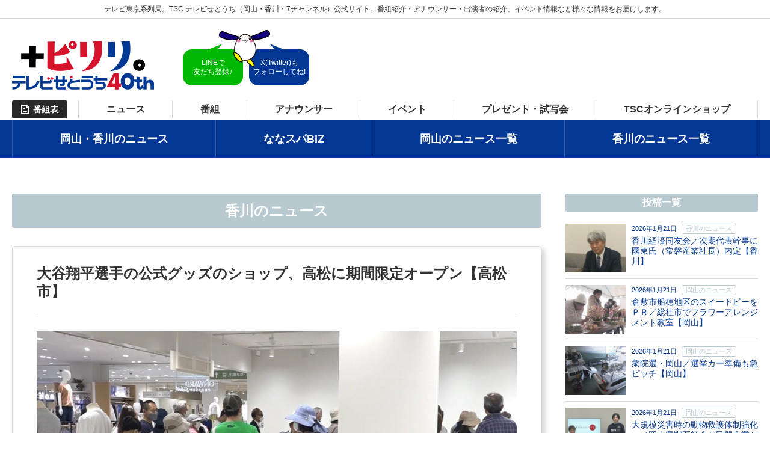

--- FILE ---
content_type: text/html; charset=UTF-8
request_url: https://www.webtsc.com/prog/news/kagawa/20522/
body_size: 4155
content:
<!doctype html>
<html lang="ja" prefix="og: //ogp.me/ns# fb: //graph.facebook.com/schema/og/">
<head>
<meta charset="UTF-8">
<meta name="viewport" content="width=device-width, maximum-scale=1.0, user-scalable=yes">
<title>大谷翔平選手の公式グッズのショップ、高松に期間限定オープン【高松市】 | 岡山・香川のニュース｜TSCテレビせとうち</title>
<meta name="description" content="大谷翔平選手の公式グッズのショップ、高松に期間限定オープン【高松市】のページ。岡山・香川のニュース｜TSCテレビせとうち">
<meta name="author" content="岡山・香川のニュース｜TSCテレビせとうち">

<!--link-->
<link rel="alternate" type="application/rss+xml" title="RSS 2.0" href="https://www.webtsc.com/prog/news/feed/">
<link rel="alternate" type="application/atom+xml" title="Atom 0.3" href="https://www.webtsc.com/prog/news/feed/atom/">
<link rel="stylesheet" type="text/css" media="all" href="//cdnjs.cloudflare.com/ajax/libs/normalize/3.0.2/normalize.min.css">
<link rel="stylesheet" type="text/css" media="all" href="https://www.webtsc.com/prog/news/wp-content/themes/tsc-program/style.css">
<link rel="stylesheet" type="text/css" media="all" href="https://www.webtsc.com/prog/news/wp-content/themes/tsc-program/style_pc.css">


<link rel='dns-prefetch' href='//s.w.org' />
<style type="text/css">
body {
    background-color : #fff;
    color : #333;
}
a {
    color : #023893;
}
.header-navi,
.spbtn {
    background-color : #023893;
}
.header-navi a,
.spbtn {
    color : #fff;
}
.footer-wrap {
    background-color : #aeb3bf;
    color : #fff;
}
.title,
.news-list-cat,
.side-title,
.gallery-list dt {
    background-color : #b8c9d0;
    color : #fff;
}
.side-postlist-cat {
    color : #b8c9d0;
}
.page-header-wrap {
    background-color : #023893;
}
.next-onair-wrap {
        }
.home-info-wrap {
        }
</style>

<!-- Global site tag (gtag.js) - Google Analytics -->
<script async src="https://www.googletagmanager.com/gtag/js?id=G-066QY4GVQ4"></script>
<script>
  window.dataLayer = window.dataLayer || [];
  function gtag(){dataLayer.push(arguments);}
  gtag('js', new Date());

  gtag('config', 'UA-76454294-1');
  gtag('config', 'G-07B9YXN4VN');
  gtag('config', 'G-066QY4GVQ4');
</script>
</head>
<body class="post-template-default single single-post postid-20522 single-format-standard cat-kagawa">
<div id="wrapper">
<header id="header">
    <iframe class="inport inport-header" src="/tscweb/parts/pc-header.php" title="tsc header" scrolling="no" frameborder="no"></iframe>
    <nav class="header-navi">
        <ul class="mainnav flex">
            <li><a href="https://www.webtsc.com/prog/news">岡山・香川のニュース</a></li>
            <li><a href="https://www.webtsc.com/prog/nanasupa/" target="_blank">ななスパBIZ</a></li>
            <li><a href="https://www.webtsc.com/prog/news/news/">岡山のニュース一覧</a></li>
            <li><a href="https://www.webtsc.com/prog/news/kagawa/">香川のニュース一覧</a></li>
        </ul>
    </nav>
</header>
<div class="sec-inner clearfix">
    <div class="content on-side">
        <h2 class="title">香川のニュース</h2>    
            <article class="shadow-box">
            <div class="shadow-inner">
                <h2 class="post-title">大谷翔平選手の公式グッズのショップ、高松に期間限定オープン【高松市】</h2>
                                <div class="postcontent"><p><img class="alignnone size-large wp-image-20523" src="https://www.webtsc.com/prog/news/wp-content/uploads/2024/05/Untitled-Sequence.014-5-1024x639.jpg" alt="" srcset="https://www.webtsc.com/prog/news/wp-content/uploads/2024/05/Untitled-Sequence.014-5-1024x639.jpg 1024w, https://www.webtsc.com/prog/news/wp-content/uploads/2024/05/Untitled-Sequence.014-5-300x187.jpg 300w, https://www.webtsc.com/prog/news/wp-content/uploads/2024/05/Untitled-Sequence.014-5-768x480.jpg 768w, https://www.webtsc.com/prog/news/wp-content/uploads/2024/05/Untitled-Sequence.014-5.jpg 1515w" sizes="(max-width: 1024px) 100vw, 1024px" /> <img class="alignnone size-large wp-image-20524" src="https://www.webtsc.com/prog/news/wp-content/uploads/2024/05/Untitled-Sequence.015-3-1024x576.jpg" alt="" srcset="https://www.webtsc.com/prog/news/wp-content/uploads/2024/05/Untitled-Sequence.015-3-1024x576.jpg 1024w, https://www.webtsc.com/prog/news/wp-content/uploads/2024/05/Untitled-Sequence.015-3-300x169.jpg 300w, https://www.webtsc.com/prog/news/wp-content/uploads/2024/05/Untitled-Sequence.015-3-768x432.jpg 768w" sizes="(max-width: 1024px) 100vw, 1024px" /></p>
<p>米メジャーリーグ・ドジャースで活躍する大谷翔平選手の公式グッズを集めた期間限定のショップが５月２１日、高松市内にオープンし、初日から賑わっています。<br />
限定ショップはＪＲ高松駅に隣接する高松オルネの２階に開設され、この日はオープン前から３０人ほどが並びました。<br />
午前１０時に開店し、詰めかけたファンが早速、お目当ての商品を選んでいました。<br />
店内では、大谷選手と並ぶ人気を誇る愛犬・デコピンをデザインしたＴシャツやマグカップ、ステッカーなどのオリジナル公式グッズと、アメリカから直輸入したドジャースグッズのぬいぐるみ２０種類余りが販売されています。<br />
人気のデザイン、サイズは〝早い者勝ち〟ですが、営業する二週間弱の間は毎日、朝のオープンに合わせて商品が補充される予定だということです。<br />
大谷選手のグッズショップは、高松オルネで６月２日まで、午前１０時から午後８時まで営業しています。</p>
</div>
                <div class="post-cont-date"><span>2024年5月21日</span><a class="post-cont-cat" href="https://www.webtsc.com/prog/news/kagawa/">香川のニュース</a></div>
                            </div>
        </article>
    
        <div class="prev-next">
            <a href="https://www.webtsc.com/prog/news/kagawa/20518/" rel="prev">前の記事</a>            <a href="https://www.webtsc.com/prog/news/kagawa/20570/" rel="next">次の記事</a>            <a class="tolist" href="https://www.webtsc.com/prog/news/kagawa/">香川のニュース一覧</a>
        </div>

                    <div class="ad1-wrapper">
                <script type="text/javascript" src="//yads.c.yimg.jp/js/yads-async.js"></script>
                <div id="ad1"></div>

                <script type="text/javascript">
                    yadsRequestAsync({
                        yads_ad_ds : '38063_633282',
                        yads_parent_element : "ad1"
                    });
                </script>

                <script type="text/javascript" src="//yads.c.yimg.jp/js/yads-async.js"></script>
                <div id="ad1"></div>

                <script type="text/javascript">
                    yadsRequestAsync({
                        yads_ad_ds : '38063_633285',
                        yads_parent_element : "ad1"
                    });
                </script>
            </div>
        
                <div class="recommend-wrap">
            <div class="uz-1-webtsc_pc uz-ny" data-uz-url="%%PATTERN:url%%"></div>
            <script async type="text/javascript" src="https://speee-ad.akamaized.net/tag/1-webtsc_pc/js/outer-frame.min.js" charset="utf-8"></script>
        </div>
            </div>
    
    <div class="side">
        <h2 class="side-title">投稿一覧</h2>
    <ul class="side-postlist">
                <li>
            <a href="https://www.webtsc.com/prog/news/kagawa/23877/">
                <img class="side-postlist-thumb" src="https://www.webtsc.com/prog/news/wp-content/uploads/2026/01/bd75aa7d069257078dfb68a2d34d9472-420x340.jpg" alt="香川経済同友会／次期代表幹事に國東氏（常磐産業社長）内定【香川】">
                <div class="side-postlist-inner">
                    <div class="side-postlist-date">2026年1月21日<span class="side-postlist-cat">香川のニュース</span></div>
                    <h3 class="side-postlist-title">香川経済同友会／次期代表幹事に國東氏（常磐産業社長）内定【香川】</h3>
                </div>
            </a>
        </li>
                <li>
            <a href="https://www.webtsc.com/prog/news/news/23874/">
                <img class="side-postlist-thumb" src="https://www.webtsc.com/prog/news/wp-content/uploads/2026/01/ec0e1dbecea9b47f7c391bf175dfaf27-420x340.jpg" alt="倉敷市船穂地区のスイートピーをＰＲ／総社市でフラワーアレンジメント教室【岡山】">
                <div class="side-postlist-inner">
                    <div class="side-postlist-date">2026年1月21日<span class="side-postlist-cat">岡山のニュース</span></div>
                    <h3 class="side-postlist-title">倉敷市船穂地区のスイートピーをＰＲ／総社市でフラワーアレンジメント教室【岡山】</h3>
                </div>
            </a>
        </li>
                <li>
            <a href="https://www.webtsc.com/prog/news/news/23869/">
                <img class="side-postlist-thumb" src="https://www.webtsc.com/prog/news/wp-content/uploads/2026/01/677df399eef282ec2520c2d8e2875be3-420x340.jpg" alt="衆院選・岡山／選挙カー準備も急ピッチ【岡山】">
                <div class="side-postlist-inner">
                    <div class="side-postlist-date">2026年1月21日<span class="side-postlist-cat">岡山のニュース</span></div>
                    <h3 class="side-postlist-title">衆院選・岡山／選挙カー準備も急ピッチ【岡山】</h3>
                </div>
            </a>
        </li>
                <li>
            <a href="https://www.webtsc.com/prog/news/news/23866/">
                <img class="side-postlist-thumb" src="https://www.webtsc.com/prog/news/wp-content/uploads/2026/01/f7ae6c7d69a4d6c7eddb7b37a65f7367-420x340.jpg" alt="大規模災害時の動物救護体制強化へ／岡山県獣医師会が民間企業と連携協定【岡山】">
                <div class="side-postlist-inner">
                    <div class="side-postlist-date">2026年1月21日<span class="side-postlist-cat">岡山のニュース</span></div>
                    <h3 class="side-postlist-title">大規模災害時の動物救護体制強化へ／岡山県獣医師会が民間企業と連携協定【岡山】</h3>
                </div>
            </a>
        </li>
                <li>
            <a href="https://www.webtsc.com/prog/news/news/23862/">
                <img class="side-postlist-thumb" src="https://www.webtsc.com/prog/news/wp-content/uploads/2026/01/23793b12587ddd186dbe8b8f8ee887a7-420x340.jpg" alt="スタートアップ支援や企業のコラボ促進！／テレビせとうちの交流連携プラットフォーム「ＬＢＳクラブせとうち」／２月３日に設立記念イベント">
                <div class="side-postlist-inner">
                    <div class="side-postlist-date">2026年1月21日<span class="side-postlist-cat">岡山のニュース</span></div>
                    <h3 class="side-postlist-title">スタートアップ支援や企業のコラボ促進！／テレビせとうちの交流連携プラットフォ...</h3>
                </div>
            </a>
        </li>
                <li>
            <a href="https://www.webtsc.com/prog/news/kagawa/23859/">
                <img class="side-postlist-thumb" src="https://www.webtsc.com/prog/news/wp-content/uploads/2026/01/Untitled-Sequence.8-1-420x340.jpg" alt="衆院選ポスター掲示板／高松市内で設置始まる【香川】">
                <div class="side-postlist-inner">
                    <div class="side-postlist-date">2026年1月21日<span class="side-postlist-cat">香川のニュース</span></div>
                    <h3 class="side-postlist-title">衆院選ポスター掲示板／高松市内で設置始まる【香川】</h3>
                </div>
            </a>
        </li>
                <li>
            <a href="https://www.webtsc.com/prog/news/news/23856/">
                <img class="side-postlist-thumb" src="https://www.webtsc.com/prog/news/wp-content/uploads/2026/01/Untitled-Sequence.6-420x340.jpg" alt="衆院選・岡山／県庁で立候補予定者説明会【岡山】">
                <div class="side-postlist-inner">
                    <div class="side-postlist-date">2026年1月21日<span class="side-postlist-cat">岡山のニュース</span></div>
                    <h3 class="side-postlist-title">衆院選・岡山／県庁で立候補予定者説明会【岡山】</h3>
                </div>
            </a>
        </li>
                <li>
            <a href="https://www.webtsc.com/prog/news/news/23853/">
                <img class="side-postlist-thumb" src="https://www.webtsc.com/prog/news/wp-content/uploads/2026/01/Untitled-Sequence.9-420x340.jpg" alt="岡山県産の牛乳を関西へ／岡山のメーカーなどが産地協定締結【岡山】">
                <div class="side-postlist-inner">
                    <div class="side-postlist-date">2026年1月21日<span class="side-postlist-cat">岡山のニュース</span></div>
                    <h3 class="side-postlist-title">岡山県産の牛乳を関西へ／岡山のメーカーなどが産地協定締結【岡山】</h3>
                </div>
            </a>
        </li>
                <li>
            <a href="https://www.webtsc.com/prog/news/news/23846/">
                <img class="side-postlist-thumb" src="https://www.webtsc.com/prog/news/wp-content/uploads/2026/01/7171c0b388d1bce173fe4fba4a61cf76-420x340.jpg" alt="今年の「うらじゃ」は８月２２日、２３日【岡山】">
                <div class="side-postlist-inner">
                    <div class="side-postlist-date">2026年1月19日<span class="side-postlist-cat">岡山のニュース</span></div>
                    <h3 class="side-postlist-title">今年の「うらじゃ」は８月２２日、２３日【岡山】</h3>
                </div>
            </a>
        </li>
                <li>
            <a href="https://www.webtsc.com/prog/news/news/23842/">
                <img class="side-postlist-thumb" src="https://www.webtsc.com/prog/news/wp-content/uploads/2026/01/74dfe698128fff8d52ebc9d8303ac624-420x340.jpg" alt="最優秀にカワカミ（浅口市）の川上善大さん／「アトツギ甲子園」中国・四国ブロック大会／Ｉ活用した町工場のサポートシステム提案【岡山】">
                <div class="side-postlist-inner">
                    <div class="side-postlist-date">2026年1月16日<span class="side-postlist-cat">岡山のニュース</span></div>
                    <h3 class="side-postlist-title">最優秀にカワカミ（浅口市）の川上善大さん／「アトツギ甲子園」中国・四国ブロッ...</h3>
                </div>
            </a>
        </li>
            </ul>
    
        <div class="side-recommend">
        <div class="uz-rank-webtsc_pc uz-ny" data-uz-url="%%PATTERN:url%%"></div>
        <script async type="text/javascript" src="https://speee-ad.akamaized.net/tag/rank-webtsc_pc/js/outer-frame.min.js" charset="utf-8"></script>
    </div>
    

</div></div>


<a href="#wrapper" class="footer-totop">ページトップヘ</a>
<iframe class="inport inport-footer" src="/tscweb/parts/pc-footer.php" title="tsc footer" scrolling="no" frameborder="no"></iframe></div><!-- wrapper -->


<!-- javascript -->
<script src="https://www.webtsc.com/prog/news/wp-content/themes/tsc-program/js/jquery.min.js"></script>
<script src="https://www.webtsc.com/prog/news/wp-content/themes/tsc-program/js/jquery-migrate.min.js"></script>
<script src="https://www.webtsc.com/prog/news/wp-content/themes/tsc-program/js/jquery.easing.min.js"></script>
<script src="https://www.webtsc.com/prog/news/wp-content/themes/tsc-program/js/baguetteBox.min.js"></script>

<script src="https://www.webtsc.com/prog/news/wp-content/themes/tsc-program/js/init.js"></script>
<script src="https://www.webtsc.com/prog/news/wp-content/themes/tsc-program/js/init_pc.js"></script>




<script type="text/javascript">
/* <![CDATA[ */
var google_conversion_id = 956165842;
var google_custom_params = window.google_tag_params;
var google_remarketing_only = true;
/* ]]> */
</script>
<script type="text/javascript" src="//www.googleadservices.com/pagead/conversion.js">
</script>
<noscript>
<div style="display:inline;">
<img height="1" width="1" style="border-style:none;" alt="" src="//googleads.g.doubleclick.net/pagead/viewthroughconversion/956165842/?value=0&amp;guid=ON&amp;script=0"/>
</div>
</noscript>
<script type="text/javascript" language="javascript">
/* <![CDATA[ */
var yahoo_retargeting_id = 'SD73M8V7QK';
var yahoo_retargeting_label = '';
/* ]]> */
</script>
<script type="text/javascript" language="javascript" src="//b92.yahoo.co.jp/js/s_retargeting.js"></script>

</body>
</html>


--- FILE ---
content_type: text/html; charset=UTF-8
request_url: https://www.webtsc.com/tscweb/parts/pc-header.php
body_size: 1789
content:
<!DOCTYPE html>
<html lang="ja">
<head>
<meta charset="UTF-8">
<title>テレビせとうち番組個別ページ用ヘッダー</title>
<meta name="robots" content="noindex,follow" />
<link rel="stylesheet" type="text/css" media="all" href="https://www.webtsc.com/tscweb/wp-content/themes/tsc/style.css">
<style><!--
.header-search{display:none;}
.gnav-program{right: 0;}
.fade-layer,body.home:before{display:none !important;}
--></style>
<script src="//cdnjs.cloudflare.com/ajax/libs/jquery/2.1.3/jquery.min.js"></script>
<script src="https://www.webtsc.com/tscweb/wp-content/themes/tsc/js/layzr.min.js"></script>
<script><!--
(function($){$(function(){
    $('a').attr('target','_parent');
//    $('body').addClass('fade-layer-off');
//    $('<div class="fade-layer"/>').prependTo('body').fadeOut(400, function(){
//        $(this).remove();
//    });
    $(window).load(function(){
        var layzr = new Layzr({});
    });
    //sp
    if($('.toggle').length){

        $(".header-spbtn .toggle").on("click", function() {
            $(this).toggleClass("active");
            $(this).next(".spnavi-box").toggleClass("active");
            $(this).siblings(".toggle").removeClass("active");
            $(this).next(".spnavi-box").siblings(".spnavi-box").removeClass("active");

            $(".header-spbtn .close").on("click", function() {
                $(this).parent(".spnavi-box").removeClass("active");
                $(".toggle").removeClass("active");
            });
        });

        $('.sp-togglenavi dd').not('.sp-togglenavi dd:first').hide();
        $('.sp-togglenavi dt:first').addClass("open");
        $(".sp-togglenavi dt").on("click", function() {
            $(this).next("dd").slideToggle(300);
            $(this).toggleClass("open");
        });

    }

});})(jQuery);
--></script>
</head><body>
<header id="header">
    <div class="header-wrap">
        <div class="header-cont">
                            <h1 class="header-logo"><a href="https://www.webtsc.com"><img src="https://www.webtsc.com/tscweb/wp-content/themes/tsc/images/logo_40th.png" alt="TSC テレビせとうち（岡山・香川・地上デジタル7チャンネル）" width="236" height="81"></a></h1>
                            <h2 class="header-desc">テレビ東京系列局。TSC テレビせとうち（岡山・香川・7チャンネル）公式サイト。番組紹介・アナウンサー・出演者の紹介、イベント情報など様々な情報をお届けします。</h2>
            <div class="header-banner">
                <!-- /9176203,22498073328/1853027 PC PC_ヘッダー -->
                <div id='div-gpt-ad-1711516470740-0'>
                <script>
                    googletag.cmd.push(function() { googletag.display('div-gpt-ad-1711516470740-0'); });
                </script>
                </div>
                            </div>
            <div class="nana-sns">
                <div class="nana-sns-box line"><a href="https://page.line.me/cfz5866u" target="_blank">LINEで<br />友だち登録&#x266a;</a></div>
                <div class="nana-sns-box twitter"><a href="https://twitter.com/TSC_TVsetouchi" target="_blank">X(Twitter)も<br />フォローしてね!</a></div>
            </div>
            <nav class="gnav gnav-program" id="gnav-program">
                <a class="header-schedule" href="https://www.webtsc.com/timetable/">番組表</a>
                <ul class="flex">
                    <li><a href="https://www.webtsc.com/prog/news/">ニュース</a></li>
                    <li class="gnav__item trigger">
                        <span class="gnav__item_voidl-link">番組</span>
                        <div class="ddown">
                            <ul class="ddown-list">
                                <li><a href="https://www.webtsc.com/program_cat/news/">報道</a></li>
                                <li><a href="https://www.webtsc.com/program_cat/culture/">教養・ドキュメンタリー</a></li>
                                <li><a href="https://www.webtsc.com/program_cat/anime/">アニメ</a></li>
                                <li><a href="https://www.webtsc.com/program_cat/variety/">情報・バラエティ</a></li>
                                <li><a href="https://www.webtsc.com/program_cat/gourmet/">旅・グルメ</a></li>
                                <li><a href="https://www.webtsc.com/program_cat/drama/">ドラマ</a></li>
                                <li><a href="https://www.webtsc.com/program_cat/movie/">映画</a></li>
                                <li><a href="https://www.webtsc.com/program_cat/sports/">スポーツ</a></li>
                                <li><a href="https://www.webtsc.com/program_cat/music/">音楽</a></li>
                            </ul>
                        </div>
                    </li>
                    <li><a href="https://www.webtsc.com/cast/">アナウンサー</a></li>
                    <li><a href="https://www.webtsc.com/events/">イベント</a></li>
                    <li><a href="https://www.webtsc.com/present/">プレゼント・試写会</a></li>
                    <li><a href="https://www.webtsc.com/ecshop/">TSCオンラインショップ</a></li>
                                    </ul>
            </nav>
            <div class="header-search">
                <form method="get" class="search-wrap" id="searchform" name="searchform" action="https://www.webtsc.com/">
                    <input type="search"  placeholder="サイト内検索" value="" name="s" id="s" size="20" />
                    <input type="submit" id="searchsubmit" value="検索" />
                </form>
            </div>
        </div>
            </div>
</header>
</body></html>


--- FILE ---
content_type: text/css
request_url: https://www.webtsc.com/prog/news/wp-content/themes/tsc-program/style.css
body_size: 5624
content:
@charset "utf-8";

/*
Theme Name: tsc-program
Theme URI:
Description: The 2016 default theme for Mediacross.
Author: Mediacross
Author URI: http://medi-cro.jp/
Version: 2016.6
*/

/* icon font */
@font-face {
    font-family: 'icon-font';
    src: url("font/tsc.eot");
    src:url('font/tsc.woff') format('woff'),
        url('font/tsc.ttf') format('truetype'),
        url('font/tsc.svg#tsc') format('svg');
}

/* =============================================================  Reset and Utility.css  */

html, body, div, span, applet, object, iframe,h1, h2, h3, h4, h5, h6, p, blockquote, pre,a, abbr, acronym, address, big, cite, code,del, dfn, em, img, ins, kbd, q, s, samp,small, strike, strong, sub, sup, tt, var,b, u, i, center,dl, dt, dd, ol, ul, li,fieldset, form, label, legend,table, caption, tbody, tfoot, thead, tr, th, td,article, aside, canvas, details, embed,figure, figcaption, footer, header, hgroup,menu, nav, output, ruby, section, summary,time, mark, audio, video {margin: 0;padding: 0;border: 0;font-style:normal;font-size: 100%;font-weight: normal;vertical-align: baseline;box-sizing: border-box;}
article, aside, details, figcaption, figure,footer, header, hgroup, menu, nav, section {display: block;}
html{overflow-y: scroll;}
blockquote, q {quotes: none;}
blockquote:before, blockquote:after,q:before, q:after {content: '';content: none;}
input, textarea{margin: 0;padding: 0;outline: none;}
ol, ul{list-style:none;}
table{border-collapse: collapse; border-spacing:0;width:100%;}
caption, th{text-align: left;}
img {vertical-align: middle; max-width:100%;height: auto;}
a:focus {outline:none;}

.clearfix {min-height: 1px;}
.clearfix:after {content: "."; display: block;clear: both;height: 0;visibility: hidden;}
* html .clearfix {
    height: 1px;
    /*¥*//*/
    height: auto;
    overflow: hidden;
    /**/
}
.both{clear:both;}

/* =============================================================  HTML,Body,Anchor*/
html {
    font-size: 62.5%; /* 10px */
    font-family: Lato,"游ゴシック", YuGothic, "ヒラギノ角ゴ Pro W3", "Hiragino Kaku Gothic Pro", "メイリオ", Meiryo, Verdana, Arial, "MS P Gothic", "MS Pゴシック", sans-serif;
    -webkit-text-size-adjust: 100%;
    -moz-text-size-adjust: 100%;
    -ms-text-size-adjust: 100%;
    -o-text-size-adjust: 100%;
    text-size-adjust: 100%;
}
body {
    font-size: 1.4em;
    line-height: 1.25;
    color: #333;
}
#wrapper {position: relative;min-height: 100%;height: auto !important;height: 100%;}

a:link,
a:visited {
    text-decoration: none;
}
a:hover {
    text-decoration: underline;
}

#ga {position:fixed;bottom:0;left:0;z-index:9999;color:#f00;}

/* =============================================================  loading  */

/* =============================================================  text  */
.content,
.page404 p {
    line-height: 1.6;
}
.content p {
    text-align: justify;
    margin-bottom: 1.6em;
}

.txtC {text-align:center;}.txtL {text-align:left;}.txtR {text-align:right;}
.red {color:red}
.bold {font-weight: bold;}
.tdu_b {text-decoration:underline dashed #6c3c0a;}
.fs9 {font-size: 0.9rem;line-height: 1.4;}.fs10 {font-size: 1rem;line-height: 1.4;}.fs11 {font-size: 1.1rem;line-height: 1.4;}.fs12 {font-size: 1.2rem;}.fs13 {font-size: 1.3rem;}.fs16 {font-size: 1.6rem;}.fs18 {font-size: 1.8rem;}.fs21 {font-size: 2.1rem;}.fs24 {font-size: 2.4rem;}

.floatL {float:left;}
.floatR {float:right;}

.disc li {
    list-style-type: disc;
    margin-left: 2rem;
}
.circle li {
    list-style-type: circle;
    margin-left: 2rem;
}
.decimal li {
    list-style-type: decimal;
    margin-left: 2rem;
}
.kome li {
    margin-left: 1em;
    position: relative;
}
.kome li::before {
    content: "※";
    position: absolute;
    left: -1em;
}

/* =============================================================  parts  */

.ma0 {margin: 0 !important;}
/*space px*/
.mt0 {margin-top: 0 !important;}.mt5 {margin-top: .5rem !important;}.mt10 {margin-top: 1rem !important;}.mt15 {margin-top: 1.5rem !important;}.mt20 {margin-top: 2rem !important;}.mt25 {margin-top: 2.5rem !important;}.mt30 {margin-top: 3rem !important;}.mt35 {margin-top: 3.5rem !important;}.mt40 {margin-top: 4rem !important;}.mt45 {margin-top: 4.5rem !important;}.mt50 {margin-top: 5rem !important;}.mt100 {margin-top: 10rem !important;}.mr0 {margin-right: 0 !important;}.mr5 {margin-right: .5rem !important;}.mr10 {margin-right: 1rem !important;}.mr15 {margin-right: 1.5rem !important;}.mr20 {margin-right: 2rem !important;}.mr25 {margin-right: 2.5rem !important;}.mr30 {margin-right: 3rem !important;}.mr35 {margin-right: 3.5rem !important;}.mr40 {margin-right: 4rem !important;}.mr45 {margin-right: 4.5rem !important;}.mr50 {margin-right: 5rem !important;}.mr100 {margin-right: 10rem !important;}.mb0 {margin-bottom: 0 !important;}.mb5 {margin-bottom: .5rem !important;}.mb10 {margin-bottom: 1rem !important;}.mb15 {margin-bottom: 1.5rem !important;}.mb20 {margin-bottom: 2rem !important;}.mb25 {margin-bottom: 2.5rem !important;}.mb30 {margin-bottom: 3rem !important;}.mb35 {margin-bottom: 3.5rem !important;}.mb40 {margin-bottom: 4rem !important;}.mb45 {margin-bottom: 4.5rem !important;}.mb50 {margin-bottom: 5rem !important;}.mb100 {margin-bottom: 10rem !important;}.ml0 {margin-left: 0 !important;}.ml5 {margin-left: .5rem !important;}.ml10 {margin-left: 1rem !important;}.ml15 {margin-left: 1.5rem !important;}.ml20 {margin-left: 2rem !important;}.ml25 {margin-left: 2.5rem !important;}.ml30 {margin-left: 3rem !important;}.ml35 {margin-left: 3.5rem !important;}.ml40 {margin-left: 4rem !important;}.ml45 {margin-left: 4.5rem !important;}.ml50 {margin-left: 5rem !important;}.ml100 {margin-left: 10rem !important;}.pt0 {padding-top: 0 !important;}.pt5 {padding-top: .5rem !important;}.pt10 {padding-top: 1rem !important;}.pt15 {padding-top: 1.5rem !important;}.pt20 {padding-top: 2rem !important;}.pt25 {padding-top: 2.5rem !important;}.pt30 {padding-top: 3rem !important;}.pt35 {padding-top: 3.5rem !important;}.pt40 {padding-top: 4rem !important;}.pt45 {padding-top: 4.5rem !important;}.pt50 {padding-top: 5rem !important;}.pt100 {padding-top: 10rem !important;}.pr0 {padding-right: 0 !important;}.pr5 {padding-right: .5rem !important;}.pr10 {padding-right: 1rem !important;}.pr15 {padding-right: 1.5rem !important;}.pr20 {padding-right: 2rem !important;}.pr25 {padding-right: 2.5rem !important;}.pr30 {padding-right: 3rem !important;}.pr35 {padding-right: 3.5rem !important;}.pr40 {padding-right: 4rem !important;}.pr45 {padding-right: 4.5rem !important;}.pr50 {padding-right: 5rem !important;}.pr100 {padding-right: 10rem !important;}.pb0 {padding-bottom: 0 !important;}.pb5 {padding-bottom: .5rem !important;}.pb10 {padding-bottom: 1rem !important;}.pb15 {padding-bottom: 1.5rem !important;}.pb20 {padding-bottom: 2rem !important;}.pb25 {padding-bottom: 2.5rem !important;}.pb30 {padding-bottom: 3rem !important;}.pb35 {padding-bottom: 3.5rem !important;}.pb40 {padding-bottom: 4rem !important;}.pb45 {padding-bottom: 4.5rem !important;}.pb50 {padding-bottom: 5rem !important;}.pb100 {padding-bottom: 10rem !important;}.pl0 {padding-left: 0 !important;}.pl5 {padding-left: .5rem !important;}.pl10 {padding-left: 1rem !important;}.pl15 {padding-left: 1.5rem !important;}.pl20 {padding-left: 2rem !important;}.pl25 {padding-left: 2.5rem !important;}.pl30 {padding-left: 3rem !important;}.pl35 {padding-left: 3.5rem !important;}.pl40 {padding-left: 4rem !important;}.pl45 {padding-left: 4.5rem !important;}.pl50 {padding-left: 5rem !important;}.pl100 {padding-left: 10rem !important;}

/*space em*/
.mb1 {margin-bottom:1em !important;}.mb2 {margin-bottom: 2em !important;}.mb3 {margin-bottom:3em !important;}.mb4 {margin-bottom:4em !important;}

/* =============================================================  input */
input[type="text"],
input[type="tel"],
input[type="email"],
input[type="password"],
textarea,
select {
    border-color: #ccc;
    border-radius: .4rem;
    border-style: solid;
    border-width: 1px;
    box-sizing: border-box;
    font-size: 1.4rem;
    vertical-align: baseline;
    padding: .8rem 1rem;
    width: 100%;
}
input[type="text"]:focus,
input[type="tel"]:focus,
input[type="email"]:focus,
input[type="password"]:focus,
textarea:focus,
select:focus {
    border-color: #00196C;
    background-color: #F9FAFF;
    outline: none;
}
input.imeoff {ime-mode: disabled;}

input[type="radio"],input[type="checkbox"] {
    vertical-align: middle;
    margin: 0 0.2rem 0 1rem;
}

span.wpcf7-list-item {
    margin: 0 1rem 0 0 !important;
}

input[type="submit"],
.submit_area input[type="button"] {
    background-color: #8DD43A;
    border-color: #72B51B;
    border-style: solid;
    border-width: 0 0 2px;
    border-radius: .4rem;
    color: #fff;
    font-size: 1.8rem;
    line-height: 1.4;
    text-align: center;
    padding: 1rem 4rem;
    position: relative;
}
input[type="submit"]:hover {
    background-color: #A7E05C;
}
input[type="submit"]:focus,
.submit_area input[type="button"]:focus {
    border-width: 2px 0 0;
}
input[type="submit"][disabled="disabled"] {
    background-color: #eee;
    border-color: #bbb;
    color: #888;
}

label {display: inline-block;}

.submit_area br {display: none;}

.req {position: relative;}
.req::after {
    position: absolute;
    right: 1.0rem;
    content: "必須";
    background-color: #F74850;
    color: #fff;
    font-size: 1rem;
    padding: 0.3rem 0.5rem;
    display: inline-block;
    margin-top: 0.3rem;
    line-height: 1;
}

/* =============================================================  common  */
/* flex box */
.flex,
.flex-st,
.flex-ct {
    display: -webkit-box;
    display: -ms-flexbox;
    display: -webkit-flex;
    display: flex;
    -ms-flex-wrap: wrap;
    -webkit-flex-wrap: wrap;
    flex-wrap: wrap;
    -webkit-box-align: start;
    -ms-flex-align: start;
    -webkit-align-items: flex-start;
    align-items: flex-start;
    flex-align: stretch;
    -webkit-align-items: stretch;
    align-items: stretch;
}
.flex {
    -webkit-box-pack: justify;
    -ms-flex-pack: justify;
    -webkit-justify-content: space-between;
    justify-content: space-between;
}
.flex-st {
    -webkit-box-pack: start;
    -ms-flex-pack: start;
    -webkit-justify-content: flex-start;
    justify-content: flex-start;
}
.flex-ct {
    -webkit-box-pack: center;
    -ms-flex-pack: center;
    -webkit-justify-content: center;
    justify-content: center;
}
/* title */
.title {
    font-weight: bold;
    line-height: 1.4;
    text-align: center;
    padding: 1.2rem 0;
}
.on-side .title {
    border-radius: .3rem;
    margin-bottom: 3rem;
}
.page-header-wrap {
    text-align: center;
}

/* breadCrumb */
.breadcrumb-wrap {}
.breadCrumb {margin-bottom: 1.5rem;}
.breadCrumb li {display:inline;}
.breadCrumb,
.breadCrumb a {
    color: #999;
    font-size: 1.1rem;
}

/* pagetitle */
.pagetitle-wrap {}
.pagetitle {
    background-color: #eee;
    border-radius: .5rem;
    font-size: 2rem;
    font-weight: bold;
    margin-bottom: 1rem;
    padding: 2rem;
}

/* box */
.shadow-box {
    background-color: rgba(255,255,255,.8);
    border: 1px solid #ddd;
    border-radius: .5rem;
    box-shadow: .5rem .5rem 1rem 0 rgba(0, 0, 0, .2);
}

/* comming soon */
.comming {
    text-align: center;
    padding: 5rem 0;
}
.comming span {
    background-color: #fff;
    border: 1px solid;
    border-radius: 5rem;
    color: #023894;
    display: inline-block;
    padding: 1rem 2rem;
}

/* =============================================================  footer  */
a.footer-totop {
    background: #282828 url(images/footer-totop.png) no-repeat center 1rem;
    color: #fff;
    display: block;
    font-size: 1.2rem;
    padding: 3.5rem 1rem 1rem;
    text-align: center;
}

.footer-sns a {
    background-color: #666;
    border-radius: .3rem;
    color: #ccc;
    display: block;
    font-size: 1.6rem;
    font-weight: bold;
    line-height: 5.4rem;
    padding: 0 1.5rem;
}
.footer-sns svg {
    display: inline-block;
    fill: #aaa;
    height: 3rem;
    margin-right: 1rem;
    vertical-align: middle;
    width: 3rem;
}

/* =============================================================  sidebar  */
.side-title {
    border-radius: .3rem;
    font-size: 1.6rem;
    font-weight: bold;
    text-align: center;
    margin-bottom: 1rem;
    padding: .5rem 0;
}
.side-archive {
    background-color: rgba(255,255,255,.8);
    border: 1px solid #ddd;
    border-radius: .5rem;
}
.side-archive li:not(:last-child) {
    border-bottom: 1px solid #dbdadc;
}
.side-archive a {
    display: block;
    padding: 1rem;
}
/* calendar */
/* .calendar-wrap {
    margin-bottom: 3rem;
}
#wp-calendar {
    background-color: #fff;
}
#wp-calendar a {
    border-radius: 50%;
}
#wp-calendar * {
    text-align: center;
}
#wp-calendar caption {
    background-color: #f4f4f4;
    border-radius: .5rem;
    margin-bottom: 1rem;
    padding: .5rem;
}
#wp-calendar th,
#wp-calendar td {
    padding: .2rem .4rem;
}
#wp-calendar th {
    font-weight: bold;
}
#wp-calendar #prev {
    text-align: left;
}
#wp-calendar #next {
    text-align: right;
} */
/* side post list */
.side-postlist li {
    border-bottom: 1px solid #dbdadc;
}
.side-postlist a {
    display: block;
    overflow: hidden;
    padding: 1rem 0;
}
.side-postlist-thumb {
    float: left;
    width: 10rem;
}
.side-postlist-inner {
    margin-left: 11rem;
}
.side-postlist-date {
    font-size: 1.1rem;
    margin-bottom: .3rem;
}
.side-postlist-cat {
    border: 1px solid;
    border-radius: .3rem;
    display: inline-block;
    margin-left: .8rem;
    padding: .1rem .6rem;
}
.side-postlist-title {}

/* =============================================================  home  */
/* main image */
.main-image {
    position: relative;
    text-align: center;
}
.main-image::after {
    background: -moz-linear-gradient(top,  rgba(0,0,0,0.25) 0%, rgba(0,0,0,0) 100%);
    background: -webkit-linear-gradient(top,  rgba(0,0,0,0.25) 0%,rgba(0,0,0,0) 100%);
    background: linear-gradient(to bottom,  rgba(0,0,0,0.25) 0%,rgba(0,0,0,0) 100%);
    content: "";
    height: .6rem;
    left: 0;
    position: absolute;
    right: 0;
    top: 0;
}
.main-image img {
    display: block;
    width: 100%;
}
/* past onair */
.past-onair li {
    overflow: hidden;
}
.past-onair-thumb {
    float: left;
    width: 10rem;
}
.past-onair-inner {
    margin: 0 1rem 0 11.5rem
}
.past-onair-date {
    font-weight: bold;
}
.past-onair-title {
    font-size: 1.6rem;
    font-weight: bold;
    line-height: 1.25;
}

/* =============================================================  page info  */
.programs-info {
    background-color: #f4f4f4;
    border-radius: .3rem;
    margin-bottom: 4rem;
    padding: 1rem;
}
.programs-info dt {
    background-color: #fff;
    border-radius: .3rem;
    font-size: 1.8rem;
    font-weight: bold;
    text-align: center;
    margin-bottom: 1rem;
    padding: .5rem;
}
.programs-info.next dt {
    background-color: #023894;
    color: #fff;
}
.programs-info dd {
    background-color: #fff;
    border-radius: .3rem;
    margin-bottom: 1rem;
    padding: 2rem;
}
.programs-info dd:last-child {
    margin-bottom: 0;
}
.programs-info p {
    margin-bottom: 0;
}

/* =============================================================  page gallery  */
.gallery-list dt {
    border-radius: .3rem;
    font-size: 1.8rem;
    font-weight: bold;
    margin-bottom: 1.5rem;
    padding: .5rem 1rem;
}
.gallery-list dd {
    margin-bottom: 3rem;
}
.gallery {
    margin: 0 -1%;
}

/* =============================================================  onair  */


/* =============================================================  post  */
.post-cont-cat {
    margin-left: 1rem;
}

/* category list */
.news-list {}
.news-list li:not(:last-child) {
    border-bottom: 1px solid #ddd;
}
.news-list a {
    display: block;
    padding: 1.5rem;
    text-decoration: none;
}
.news-list a:hover {
    background-color: #f4f4f4;
}
.news-list-cat {
    border-radius: .3rem;
    font-size: 1.2rem;
    display: inline-block;
    text-align: center;
    vertical-align: middle;
    margin-right: .5rem;
    padding: .1rem .5rem;
    width: 7rem;

    white-space: nowrap;
    overflow: hidden;
    text-overflow: ellipsis;
}
.news-list-date {
    display: inline-block;
    margin-right: 1rem;
}
.news-list-title {
    display: inline-block;
    font-size: 1.6rem;
    font-weight: bold;
}

/* past list */
.onair-list {}

/* single page */
.post-title {
    border-bottom: 1px solid #dbdadc;
    font-weight: bold;
    line-height: 1.25;
    margin-bottom: 1.5rem;
    padding-bottom: 2rem;
}
.post-subtitle {
    border-bottom: 1px solid #dbdadc;
    font-weight: bold;
    line-height: 1.25;
    margin-bottom: 1rem;
    padding-bottom: 1rem;
}
.postcontent {
    overflow: hidden;
}
.single .postcontent {
    padding: 1.5rem 0 3rem;
}
.postcontent p,
.postcontent ul,
.postcontent ol {
    margin-bottom: 1.5rem;
}
.postcontent strong {
    font-weight: bold;
}
.postcontent ul {
    list-style-type: disc;
    margin-left: 1.5rem;
}
.postcontent ol {
    list-style-type: decimal;
    margin-left: 1.5rem;
}
.postcontent .alignleft {
    float: left;
    margin: 0 1.5rem 1rem 0;
}
.postcontent .alignright {
    float: right;
    margin: 0 0 1rem 1.5rem;
}
.postcontent .aligncenter {
    display: block;
    margin: 0 auto 1rem;
}
.postcontent hr {
    border-color: #ccc;
    border-style: dashed;
    border-width: 1px 0 0;
    margin: 2rem 0;
    height: 1px;
    width: 100%;
}
.postcontent iframe {
    max-width: 100%;
}
.postcontent a[href*=".pdf"]::before {
    color: #e74c3c;
    content: "";
    font-family: "icon-font";
    font-size: 150%;
    vertical-align: baseline;
}

.prev-next {
    position: relative;
    text-align: center;
    margin-top: 3rem;
}
.prev-next a {
    background-color: #282828;
    border-radius: .3rem;
    color: #fff;
    display: inline-block;
    padding: .5rem 1rem;
    font-size: 1.2rem;
}
.prev-next a:hover {
    background-color: #023894;
}

/* =============================================================  Pagination  */
.pagination {
    clear: both;
    font-size: 1.4rem;
    text-align: center;
    position: relative;
}
.pagination span, .pagination a {
    display: inline-block;
    margin: 0 2px 4px;
    text-decoration: none;
    border-radius: 2px;
    font-size: 1.4rem;
    min-width: 4.2rem;
    height: 4.2rem;
    line-height: 4.2rem;
    width: auto;
}
.pagination a {
    border: 1px solid #ccc;
}
.pagination a:hover{
    background-color: #023894;
    border: 1px solid #023894;
    color: #fff;
    box-shadow: .2rem .2rem .4rem 0 rgba(0,0,0,.3);
}
.pagination .current{
    background-color: #023894;
    border: 1px solid #023894;
    color: #fff;
    box-shadow: .2rem .2rem .4rem 0 rgba(0,0,0,.3);
}
.pagination .pn-first,
.pagination .pn-last,
.pagination .pn-next,
.pagination .pn-prev{
    padding: 0 1.6rem;
}
.pagination-count {
    font-size: 1.2rem;
    text-align: center;
    margin: .5rem 0 3rem;
}
.pagination-count span {
    font-weight: bold;
    margin: 0 .3em;
}

/* =============================================================  404  */
.page404-num {}
.page404-title {
    font-weight: bold;
    line-height: 1.4;
}
.page404-btn {}

/* =============================================================
for IE
============================================================= */
.for-ie {
    background-color: #fff;
    border: 1px solid #eee;
    text-align: center;
    padding: 2rem;
    width: 25%;
    position: fixed;
    left: 0;
    bottom: 0;
}
.for-ie-title {
    font-size: 120%;
    font-weight: bold;
    color: #d14;
    margin-bottom: 1rem;
}
.for-ie-close {
    border: 1px solid #ddd;
    cursor: pointer;
    line-height: 1;
    padding: .2rem;
    position: absolute;
    right: 1rem;
    top: 1rem;
}

/* =============================================================
jquery plugin css
============================================================= */

/*!
 * baguetteBox.js
 * @author  feimosi
 * @version 1.4.2
 * @url https://github.com/feimosi/baguetteBox.js
 */#baguetteBox-overlay{display:none;opacity:0;position:fixed;overflow:hidden;top:0;left:0;width:100%;height:100%;z-index:1000000;background-color:#222;background-color:rgba(0,0,0,.8);-webkit-transition:opacity .5s ease;transition:opacity .5s ease}#baguetteBox-overlay.visible{opacity:1}#baguetteBox-overlay .full-image{display:inline-block;position:relative;width:100%;height:100%;text-align:center}#baguetteBox-overlay .full-image figure{display:inline;margin:0;height:100%}#baguetteBox-overlay .full-image img{display:inline-block;width:auto;height:auto;max-height:100%;max-width:100%;vertical-align:middle;-moz-box-shadow:0 0 8px rgba(0,0,0,.6);box-shadow:0 0 8px rgba(0,0,0,.6)}#baguetteBox-overlay .full-image figcaption{display:block;position:absolute;bottom:0;width:100%;text-align:center;line-height:1.8;white-space:normal;color:#ccc;background-color:#000;background-color:rgba(0,0,0,.6);font-family:sans-serif}#baguetteBox-overlay .full-image:before{content:"";display:inline-block;height:50%;width:1px;margin-right:-1px}#baguetteBox-slider{position:absolute;left:0;top:0;height:100%;width:100%;white-space:nowrap;-webkit-transition:left .4s ease,-webkit-transform .4s ease;transition:left .4s ease,-moz-transform .4s ease;transition:left .4s ease,transform .4s ease}#baguetteBox-slider.bounce-from-right{-webkit-animation:bounceFromRight .4s ease-out;animation:bounceFromRight .4s ease-out}#baguetteBox-slider.bounce-from-left{-webkit-animation:bounceFromLeft .4s ease-out;animation:bounceFromLeft .4s ease-out}@-webkit-keyframes bounceFromRight{0%,100%{margin-left:0}50%{margin-left:-30px}}@keyframes bounceFromRight{0%,100%{margin-left:0}50%{margin-left:-30px}}@-webkit-keyframes bounceFromLeft{0%,100%{margin-left:0}50%{margin-left:30px}}@keyframes bounceFromLeft{0%,100%{margin-left:0}50%{margin-left:30px}}.baguetteBox-button#next-button,.baguetteBox-button#previous-button{top:50%;top:calc(50% - 30px);width:44px;height:60px}.baguetteBox-button{position:absolute;cursor:pointer;outline:0;padding:0;margin:0;border:0;-moz-border-radius:15%;border-radius:15%;background-color:#323232;background-color:rgba(50,50,50,.5);color:#ddd;font:1.6em sans-serif;-webkit-transition:background-color .4s ease;transition:background-color .4s ease}.baguetteBox-button:hover{background-color:rgba(50,50,50,.9)}.baguetteBox-button#next-button{right:2%}.baguetteBox-button#previous-button{left:2%}.baguetteBox-button#close-button{top:20px;right:2%;right:calc(2% + 6px);width:30px;height:30px}.baguetteBox-button svg{position:absolute;left:0;top:0}.spinner{width:40px;height:40px;display:inline-block;position:absolute;top:50%;left:50%;margin-top:-20px;margin-left:-20px}.double-bounce1,.double-bounce2{width:100%;height:100%;-moz-border-radius:50%;border-radius:50%;background-color:#fff;opacity:.6;position:absolute;top:0;left:0;-webkit-animation:bounce 2s infinite ease-in-out;animation:bounce 2s infinite ease-in-out}.double-bounce2{-webkit-animation-delay:-1s;animation-delay:-1s}@-webkit-keyframes bounce{0%,100%{-webkit-transform:scale(0);transform:scale(0)}50%{-webkit-transform:scale(1);transform:scale(1)}}@keyframes bounce{0%,100%{-webkit-transform:scale(0);-moz-transform:scale(0);transform:scale(0)}50%{-webkit-transform:scale(1);-moz-transform:scale(1);transform:scale(1)}}


--- FILE ---
content_type: text/css
request_url: https://www.webtsc.com/prog/news/wp-content/themes/tsc-program/style_pc.css
body_size: 1516
content:
@charset "utf-8";

body {
    min-width: 124rem;
}

/* =============================================================  common  */
/* title */
.title {
    font-size: 2.4rem;
}

/* box */
.shadow-box {}
.shadow-inner {
    padding: 3rem 4rem;
}
/* iframe */
.iframe-content {
    text-align: center;
    margin: 0 auto;
    position: relative;
    width: 70%;
    padding: 45% 0 0 0;
}
.iframe-content iframe {
    position: absolute;
    top: 0;
    left: 0;
    width: 100%;
    height: 100%;
}

/* =============================================================  wrap,box  */
.mainnav,
.sec-inner {
    width: 124rem;
    margin-left:auto;
    margin-right:auto;
}
.sec-inner2 {
    width: 90rem;
    margin-left:auto;
    margin-right:auto;
}

/* section */
.sec {
    position: relative;
}
.sec-inner,
.sec-inner2 {
    padding: 6rem 0;
}
/* box */
.content.on-side {
    float: left;
    width: 88rem;
}
.side {
    float: right;
    width: 32rem;
}
.recommend-wrap {
    margin-top: 50px;
}
.side-recommend {
    margin-top: 50px;
}

/* =============================================================  inport  */
.inport {
    width: 100%;
    overflow: hidden;
    display: block;
}
.inport-header {
    height: 20rem;
    transition: all .2s ease-in;
}
.inport-header.drawer {
    height: 26rem;
    transition: all .2s ease-in;
}
.inport-footer{
    height: 100rem;
}

/* =============================================================  header  */
.header-navi {}
.mainnav {
    border-left: 1px solid rgba(255,255,255,.2);
    border-right: 1px solid rgba(0,0,0,.2);
}
.mainnav li {
    border-left: 1px solid rgba(0,0,0,.2);
    border-right: 1px solid rgba(255,255,255,.2);
    flex: 1 1 auto;
}
.mainnav a {
    font-size: 1.8rem;
    font-weight: bold;
    display: block;
    text-align: center;
    padding: 2rem 0;
}
.mainnav a:hover,
.mainnav a.stay {
    text-decoration: underline;
}

/* =============================================================  footer  */
.footer-banner li,
.footer-sns li {
    margin: 0 .5rem 1rem;
    width: 28rem;
}

/* =============================================================  home  */
/* news */
.home-news .sec-inner2 {
    padding: 2rem 0 6rem;
}
/* next onair */
.next-onair {
    overflow: hidden;
}
.next-onair-thumb {
    float: left;
    width: 28rem;
}
.next-onair-inner {
    margin-left: 32rem;
}
.next-onair-title {
    font-size: 2.4rem;
    font-weight: bold;
    line-height: 1.2;
    margin-bottom: 2.5rem;
}
.next-onair-dl dt {
    font-size: 1.6rem;
    font-weight: bold;
}
.next-onair-dl dd {
    margin-bottom: 2.5rem;
}
.next-onair-date {
    font-size: 2.4rem;
    font-weight: bold;
    line-height: 1.2;
}
.next-onair-cont {
    padding-top: 1rem;
}
/* home info */
.home-info {
    overflow: hidden;
}
.home-info-thumb {
    float: right;
    width: 32rem;
}
.home-info-intro {
    margin-right: 34rem;
}
/* past onair */
.past-onair li {
    margin-bottom: 4rem;
    width: 33.33%;
    width: calc(100% / 3);
}
.archive .past-onair li {
    width: 50%;
}

.cat-links {
    display: flex;
    justify-content: center;
    gap: 50px;
    margin-top: 50px;
}
.cat-links li {
    background: #023893;
    border-radius: 3px;
    color: #fff;
    padding: 15px 0;
    text-align: center;
    width: 200px;
}
.cat-links li:hover {
    background-color: #fff;
    border: 1px solid #023893;
}
.cat-links li a {
    color: #fff;
    font-weight: 700;
    text-decoration: underline;
}
.cat-links li:hover a {
    color: #023893;
    text-decoration: none;
}


/* =============================================================  page info  */
.programs-image {
    float: left;
    margin: 0 3rem 3rem 0;
    width: 54%;
}
.programs-info {
    clear: both;
}

/* =============================================================  page gallery  */
.gallery li {
    padding: 0 1% 1rem;
    width: 14.25%;
}

/* =============================================================  onair  */
.onair-dates {
    font-size: 1.8rem;
    font-weight: bold;
    margin-bottom: .3rem;
}
.onair-info {
    overflow: hidden;
    margin-bottom: 3rem;
}
.onair-gallery {
    margin-bottom: 6rem;
}
.onair-image {
    float: right;
    margin: 0 0 1rem 3rem;
    width: 32rem;
}
.onair-movie {
    margin: 0 auto 6rem;
}

/* =============================================================  post  */
.post-archive {
    margin-bottom: 4rem;
}
.post-archive__content {
    display: flex;
    align-items: flex-start;
    gap: 30px;
}
.post-archive__text {
    width: calc(100% - 310px);
}
.post-archive__desc {
    font-size: 1.6rem;
}
.post-archive__image-wrap {
    border: 1px solid #ddd;
    width: 280px;
}
.post-cont-date {
    font-size: 1.6rem;
    margin: 1rem 0;
    text-align: right;
}

/* single page */
.post-title {
    font-size: 2.4rem;
}
.post-subtitle {
    font-size: 1.8rem;
}

.prev-next a {
    display: inline-block;
}
.prev-next a[rel="prev"] {
    position: absolute;
    left: 0;
}
.prev-next a[rel="next"] {
    position: absolute;
    right: 0;
}
.ad1-wrapper {
    margin-top: 50px;
}
.ad1-wrapper #ad1 {
    gap: 30px;
    display: flex;
        justify-content: center;
}

/* =============================================================  404  */
.page404 {
    padding: 6rem 0;
}
.page404-left {
    width: 45%;
}
.page404-right {
    width: 50%;
}
.page404-title {
    font-size: 3rem;
    text-align: right;
}


--- FILE ---
content_type: text/javascript; charset=UTF-8
request_url: https://click.speee-ad.jp/v1/recwid?url=https%3A%2F%2Fwww.webtsc.com%2Fprog%2Fnews%2Fkagawa%2F20522%2F&ft=1&placement_id=7402&placement_code=1-webtsc_pc&v=4.3.0&device=1&os=2&ref=&cb_name=uzWidgetCallback0&sess_id=08650781-0d5e-8979-62cf-828f281f6ac8&ext=&cb=1769043160679
body_size: 116
content:
uzWidgetCallback0({"uuid":"3cad6f0d-fdf5-4142-80c2-886b819728bf","opt_out":false})


--- FILE ---
content_type: text/javascript; charset=UTF-8
request_url: https://yads.yjtag.yahoo.co.jp/yda?adprodset=38063_633282-669288-707652&cb=1769043163867&p_elem=ad1&pv_id=a26d3e7e800b69078c6fc967a525428e&suid=b7e37db2-d2d5-4b65-9f06-0e07182957fb&u=https%3A%2F%2Fwww.webtsc.com%2Fprog%2Fnews%2Fkagawa%2F20522%2F
body_size: -7
content:
yadsRenderAd_v2([],{"adprodset_code":"38063_633282-669288-707652","callback":"","js_file_name":"","noad_callback":"","output_type":"js_frame"});

--- FILE ---
content_type: text/javascript; charset=UTF-8
request_url: https://yads.yjtag.yahoo.co.jp/tag?s=38063_633285&fr_id=yads_7891065-1&p_elem=ad1&u=https%3A%2F%2Fwww.webtsc.com%2Fprog%2Fnews%2Fkagawa%2F20522%2F&pv_ts=1769043160460&suid=b7e37db2-d2d5-4b65-9f06-0e07182957fb
body_size: 953
content:
yadsDispatchDeliverProduct({"dsCode":"38063_633285","patternCode":"38063_633285-669291","outputType":"js_frame","targetID":"ad1","requestID":"d49f1932aab74bdf8acc707ec9b5a7c8","products":[{"adprodsetCode":"38063_633285-669291-707664","adprodType":12,"adTag":"<script onerror=\"YJ_YADS.passback()\" type=\"text/javascript\" src=\"//yj-a.p.adnxs.com/ttj?id=27639159&position=below&rla=SSP_FP_CODE_RLA&rlb=SSP_FP_CODE_RLB&size=300x250\"></script>","width":"300","height":"250"},{"adprodsetCode":"38063_633285-669291-707659","adprodType":3,"adTag":"<script onerror='YJ_YADS.passback()' src='https://yads.yjtag.yahoo.co.jp/yda?adprodset=38063_633285-669291-707659&cb=1769043163359&p_elem=ad1&pv_id=d49f1932aab74bdf8acc707ec9b5a7c8&suid=b7e37db2-d2d5-4b65-9f06-0e07182957fb&u=https%3A%2F%2Fwww.webtsc.com%2Fprog%2Fnews%2Fkagawa%2F20522%2F' type='text/javascript'></script>","width":"300","height":"250","iframeFlag":1},{"adprodsetCode":"38063_633285-669291-707660","adprodType":5,"adTag":"<script type=\"text/javascript\">(function(){var prefix=window.location.protocol=='https:'?'https://s.':'http://ah.';document.write('<a href=\"http://promotionalads.yahoo.co.jp/quality/\" target=\"_blank\"> <img src=\"' + prefix + 'yimg.jp/images/im/innerad/QC_300_250.jpg\" width=\"300\" height=\"250\" border=\"0\"> </img> </a> ');})()</script>","width":"300","height":"250"}],"measurable":1,"frameTag":"<div style=\"text-align:center;\"><iframe src=\"https://s.yimg.jp/images/listing/tool/yads/yads-iframe.html?s=38063_633285&fr_id=yads_7891065-1&p_elem=ad1&u=https%3A%2F%2Fwww.webtsc.com%2Fprog%2Fnews%2Fkagawa%2F20522%2F&pv_ts=1769043160460&suid=b7e37db2-d2d5-4b65-9f06-0e07182957fb\" style=\"border:none;clear:both;display:block;margin:auto;overflow:hidden\" allowtransparency=\"true\" data-resize-frame=\"true\" frameborder=\"0\" height=\"250\" id=\"yads_7891065-1\" name=\"yads_7891065-1\" scrolling=\"no\" title=\"Ad Content\" width=\"300\" allow=\"fullscreen; attribution-reporting\" allowfullscreen loading=\"eager\" ></iframe></div>"});

--- FILE ---
content_type: application/javascript
request_url: https://www.webtsc.com/prog/news/wp-content/themes/tsc-program/js/init.js
body_size: 1544
content:
(function($){
$(function(){

//-------------------------------------------------- load(function()
    $(window).load(function(){
        
        //-------------------------------------------------- loading
        $("#loading").delay().fadeOut(800);

        //-------------------------------------------------- JumpToAnchor
        $('a[href*="#"]').not($('.mCSB_1_scrollbar_vertical a,.menubtn,.mm-panel a')).click(function() {
            if( $(this).attr("href").match(/^#/) ){
                var offset=$($(this).attr("href")).offset().top;
                $('html,body').delay(100).animate({ scrollTop: offset }, 1200, 'easeInOutQuart');
                 return false;
            }
        });

    });


//-------------------------------------------------- add
    $('a[href*="pdf"]').attr('target','_blank');
    $('.postcontent iframe').wrap('<div class="iframe-content" />');

//-------------------------------------------------- lightbox 系
    // $("a[href$='.jpg'],a[href$='.gif'],a[href$='.png'],a[href$='.jpeg']").addClass();
    baguetteBox.run('.postcontent, .gallery, .lightbox', {
        filter: /.+\.(gif|jpe?g|png|webp)/i
    });

//-------------------------------------------------- Stay page navigation add Class "stay"
    var loc = location.href;
    $('a[href$="'+loc+'"]').addClass('stay');


//-------------------------------------------------- アコーディオン
    $('.faq-list dd').hide();
    $(".faq-list dt").click(function () {
        $(this).next("dd").slideToggle(600);
        $(this).toggleClass("open");
    });
    

//-------------------------------------------------- fadeButton
    var topBtn = $('#pagetop');
    topBtn.hide();
    $(window).scroll(function () {
        if ($(this).scrollTop() > 200) {
            topBtn.fadeIn();
        } else {
            topBtn.fadeOut();
        }
    });

//-------------------------------------------------- フォーム関連
    // 途中のエンターを無効
    $("input").on("keydown", function(e) {
        if ((e.which && e.which === 13) || (e.keyCode && e.keyCode === 13)) {
            return false;
        } else {
            return true;
        }
    });

    // #postcodeから住所自動入力
    $('#postcode').each(function(){
        $('#postcode').on('blur change keyup', function(){
            AjaxZip3.zip2addr(this,'','address','address');
        });
        // #数字を半角に変換
        $('#postcode, .wpcf7-tel, #zip, .only_num').on('keyup blur change', function(){
            var data = $(this).val();
            var hankaku = data.replace(/[０-９]|\－/g,function(s){return String.fromCharCode(s.charCodeAt(0)-0xFEE0)});

            // 半角数字と+-のみ残す
            var zenkakuDel = new String( hankaku ).match(/\d|\-/g);
            if(zenkakuDel){
            zenkakuDel = zenkakuDel.join("");
            }
            $(this).val(zenkakuDel);
        });
    });

//-------------------------------------------------- #特定deviceのみtelリンク追加

    var device = navigator.userAgent;
    if((device.indexOf('iPhone') > 0 && device.indexOf('iPad') == -1) || device.indexOf('iPod') > 0 || device.indexOf('Android') > 0){
        $(".tel").wrap('<a href="tel:0120111111"></a>');
    }


});
})(jQuery);

//-------------------------------------------------- CDN URL http://cdnjs.com/

--- FILE ---
content_type: text/javascript; charset=UTF-8
request_url: https://click.speee-ad.jp/v1/recwid?url=https%3A%2F%2Fwww.webtsc.com%2Fprog%2Fnews%2Fkagawa%2F20522%2F&ft=1&placement_id=7404&placement_code=rank-webtsc_pc&v=4.3.0&device=1&os=2&ref=&cb_name=uzWidgetCallback1&sess_id=c8b0f5ed-62c1-c305-a6a1-bd026306a4f7&ext=&cb=1769043160856
body_size: 117
content:
uzWidgetCallback1({"uuid":"906985b7-6f7e-4797-9316-fc159f1bbdd3","opt_out":false})


--- FILE ---
content_type: text/javascript; charset=UTF-8
request_url: https://yads.yjtag.yahoo.co.jp/tag?s=38063_633282&fr_id=yads_3179238-0&p_elem=ad1&u=https%3A%2F%2Fwww.webtsc.com%2Fprog%2Fnews%2Fkagawa%2F20522%2F&pv_ts=1769043160460&suid=b7e37db2-d2d5-4b65-9f06-0e07182957fb
body_size: 954
content:
yadsDispatchDeliverProduct({"dsCode":"38063_633282","patternCode":"38063_633282-669288","outputType":"js_frame","targetID":"ad1","requestID":"a26d3e7e800b69078c6fc967a525428e","products":[{"adprodsetCode":"38063_633282-669288-707655","adprodType":12,"adTag":"<script onerror=\"YJ_YADS.passback()\" type=\"text/javascript\" src=\"//yj-a.p.adnxs.com/ttj?id=27639154&position=below&rla=SSP_FP_CODE_RLA&rlb=SSP_FP_CODE_RLB&size=300x250\"></script>","width":"300","height":"250"},{"adprodsetCode":"38063_633282-669288-707652","adprodType":3,"adTag":"<script onerror='YJ_YADS.passback()' src='https://yads.yjtag.yahoo.co.jp/yda?adprodset=38063_633282-669288-707652&cb=1769043163867&p_elem=ad1&pv_id=a26d3e7e800b69078c6fc967a525428e&suid=b7e37db2-d2d5-4b65-9f06-0e07182957fb&u=https%3A%2F%2Fwww.webtsc.com%2Fprog%2Fnews%2Fkagawa%2F20522%2F' type='text/javascript'></script>","width":"300","height":"250","iframeFlag":1},{"adprodsetCode":"38063_633282-669288-707653","adprodType":5,"adTag":"<script type=\"text/javascript\">(function(){var prefix=window.location.protocol=='https:'?'https://s.':'http://ah.';document.write('<a href=\"http://promotionalads.yahoo.co.jp/quality/\" target=\"_blank\"> <img src=\"' + prefix + 'yimg.jp/images/im/innerad/QC_300_250.jpg\" width=\"300\" height=\"250\" border=\"0\"> </img> </a> ');})()</script>","width":"300","height":"250"}],"measurable":1,"frameTag":"<div style=\"text-align:center;\"><iframe src=\"https://s.yimg.jp/images/listing/tool/yads/yads-iframe.html?s=38063_633282&fr_id=yads_3179238-0&p_elem=ad1&u=https%3A%2F%2Fwww.webtsc.com%2Fprog%2Fnews%2Fkagawa%2F20522%2F&pv_ts=1769043160460&suid=b7e37db2-d2d5-4b65-9f06-0e07182957fb\" style=\"border:none;clear:both;display:block;margin:auto;overflow:hidden\" allowtransparency=\"true\" data-resize-frame=\"true\" frameborder=\"0\" height=\"250\" id=\"yads_3179238-0\" name=\"yads_3179238-0\" scrolling=\"no\" title=\"Ad Content\" width=\"300\" allow=\"fullscreen; attribution-reporting\" allowfullscreen loading=\"eager\" ></iframe></div>"});

--- FILE ---
content_type: text/javascript; charset=UTF-8
request_url: https://yads.yjtag.yahoo.co.jp/yda?adprodset=38063_633285-669291-707659&cb=1769043163359&p_elem=ad1&pv_id=d49f1932aab74bdf8acc707ec9b5a7c8&suid=b7e37db2-d2d5-4b65-9f06-0e07182957fb&u=https%3A%2F%2Fwww.webtsc.com%2Fprog%2Fnews%2Fkagawa%2F20522%2F
body_size: -7
content:
yadsRenderAd_v2([],{"adprodset_code":"38063_633285-669291-707659","callback":"","js_file_name":"","noad_callback":"","output_type":"js_frame"});